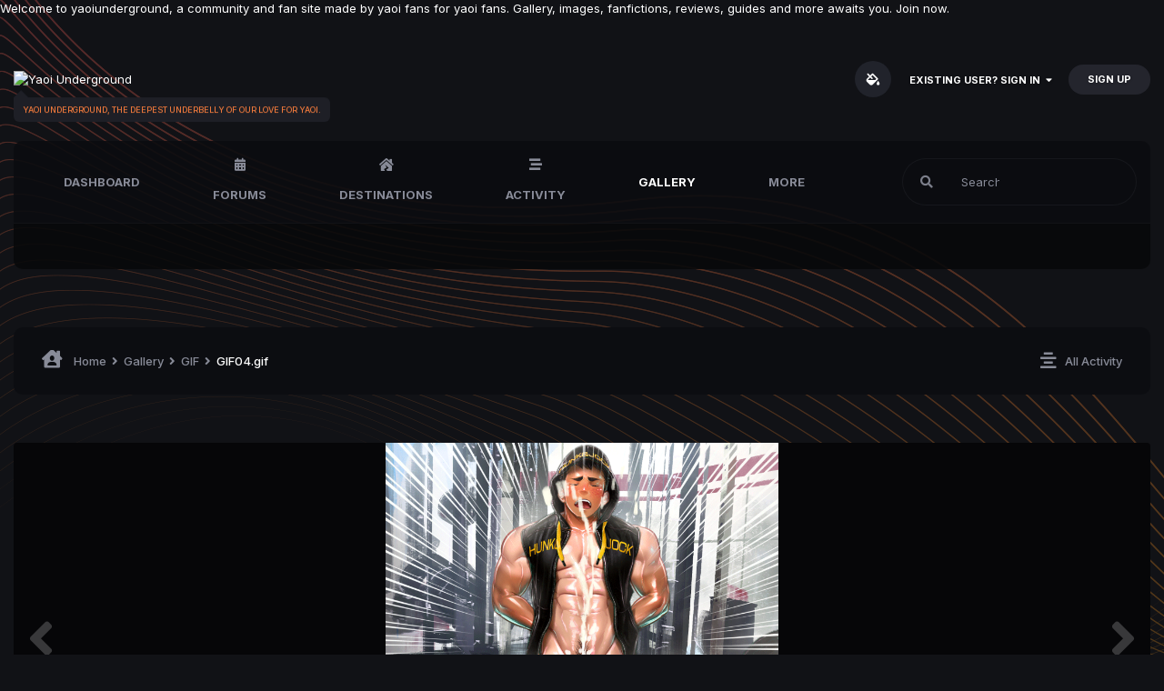

--- FILE ---
content_type: text/html;charset=UTF-8
request_url: https://yaoiunderground.com/gallery/image/602-gif04gif/
body_size: 15156
content:
<!DOCTYPE html>
<html lang="en-US" dir="ltr" class='theme--dark'>
	<head>
		<meta charset="utf-8">
        
		<title>GIF04.gif - GIF - Yaoi Underground</title>
		
		
		
		

	<meta name="viewport" content="width=device-width, initial-scale=1">



	<meta name="twitter:card" content="summary_large_image" />



	
		
			
				<meta property="og:title" content="GIF04.gif">
			
		
	

	
		
			
				<meta property="og:type" content="website">
			
		
	

	
		
			
				<meta property="og:url" content="https://yaoiunderground.com/gallery/image/602-gif04gif/">
			
		
	

	
		
			
				<meta name="description" content="">
			
		
	

	
		
			
				<meta property="og:description" content="">
			
		
	

	
		
			
				<meta property="og:updated_time" content="2023-02-22T13:13:27Z">
			
		
	

	
		
			
				<meta property="og:image" content="https://yaoiunderground.com/uploads/monthly_2023_02/GIF04.gif.b9888eb555584064c8afcdea2408be5f.gif">
			
		
	

	
		
			
				<meta property="og:image:type" content="image/gif">
			
		
	

	
		
			
				<meta property="og:site_name" content="Yaoi Underground">
			
		
	

	
		
			
				<meta property="og:locale" content="en_US">
			
		
	


	
		<link rel="canonical" href="https://yaoiunderground.com/gallery/image/602-gif04gif/" />
	

	
		<link rel="preload" href="https://yaoiunderground.com/uploads/monthly_2023_02/GIF04.gif.b9888eb555584064c8afcdea2408be5f.gif" as="image" type="image/gif" />
	

	
		<link rel="prefetch" href="https://yaoiunderground.com/uploads/monthly_2023_02/GIF04(4).gif.3a2c6a3c843748e11dd4baf968d8bc67.gif" as="image" type="image/gif" />
	

	
		<link rel="prefetch" href="https://yaoiunderground.com/uploads/monthly_2023_02/GIF04B(2).gif.017b2ed02d6386282cc28ed1a09b112d.gif" as="image" type="image/gif" />
	

	
		<link as="style" rel="preload" href="https://yaoiunderground.com/applications/core/interface/ckeditor/ckeditor/skins/ips/editor.css?t=N0QA" />
	




<link rel="manifest" href="https://yaoiunderground.com/manifest.webmanifest/">
<meta name="msapplication-config" content="https://yaoiunderground.com/browserconfig.xml/">
<meta name="msapplication-starturl" content="/">
<meta name="application-name" content="Yaoi Underground">
<meta name="apple-mobile-web-app-title" content="Yaoi Underground">

	<meta name="theme-color" content="#ffffff">










<link rel="preload" href="//yaoiunderground.com/applications/core/interface/font/fontawesome-webfont.woff2?v=4.7.0" as="font" crossorigin="anonymous">
		


	
		
		
			<link href="https://fonts.googleapis.com/css?family=Inter:300,300i,400,400i,500,700,700i" rel="stylesheet" referrerpolicy="origin">
		
	



	<link rel='stylesheet' href='https://yaoiunderground.com/uploads/css_built_5/341e4a57816af3ba440d891ca87450ff_framework.css?v=cdb69b42b01677513400' media='all'>

	<link rel='stylesheet' href='https://yaoiunderground.com/uploads/css_built_5/05e81b71abe4f22d6eb8d1a929494829_responsive.css?v=cdb69b42b01677513400' media='all'>

	<link rel='stylesheet' href='https://yaoiunderground.com/uploads/css_built_5/90eb5adf50a8c640f633d47fd7eb1778_core.css?v=cdb69b42b01677513400' media='all'>

	<link rel='stylesheet' href='https://yaoiunderground.com/uploads/css_built_5/5a0da001ccc2200dc5625c3f3934497d_core_responsive.css?v=cdb69b42b01677513400' media='all'>

	<link rel='stylesheet' href='https://yaoiunderground.com/uploads/css_built_5/37c6452ea623de41c991284837957128_gallery.css?v=cdb69b42b01677513400' media='all'>

	<link rel='stylesheet' href='https://yaoiunderground.com/uploads/css_built_5/22e9af7d7c6ac7ddc7db0f1b0d471efc_gallery_responsive.css?v=cdb69b42b01677513400' media='all'>

	<link rel='stylesheet' href='https://yaoiunderground.com/uploads/css_built_5/8a32dcbf06236254181d222455063219_global.css?v=cdb69b42b01677513400' media='all'>





<link rel='stylesheet' href='https://yaoiunderground.com/uploads/css_built_5/258adbb6e4f3e83cd3b355f84e3fa002_custom.css?v=cdb69b42b01677513400' media='all'>




        
		
		

	
	<link rel='shortcut icon' href='https://yaoiunderground.com/uploads/monthly_2023_02/android-chrome-512x512.png' type="image/png">

        
<!-- (CB) Nexxe ( Fontawesome ) -->
<link rel="stylesheet" href="https://use.fontawesome.com/releases/v5.14.0/css/all.css">
<link rel="stylesheet" href="https://use.fontawesome.com/releases/v5.14.0/css/v4-shims.css">

<!-- (CB) Nexxe ( Google Fonts ) -->
<link href="https://fonts.googleapis.com/css2?family=Rubik:ital,wght@0,300;0,400;0,500;0,700;0,900;1,300;1,400;1,500;1,700;1,900&display=swap" rel="stylesheet">
	</head>
	<body class='ipsApp ipsApp_front ipsJS_none ipsClearfix' data-controller='core.front.core.app' data-message="" data-pageApp='gallery' data-pageLocation='front' data-pageModule='gallery' data-pageController='view' data-pageID='602'  >
		
Welcome to yaoiunderground, a community and fan site made by yaoi fans for yaoi fans. Gallery, images, fanfictions, reviews, guides and more awaits you. Join now.
        

        

		  <a href='#ipsLayout_mainArea' class='ipsHide' title='Go to main content on this page' accesskey='m'>Jump to content</a>
			

            
<ul id='elMobileNav' class='ipsResponsive_hideDesktop' data-controller='core.front.core.mobileNav'>
    
		
			
			
				
				
			
				
					<li id='elMobileBreadcrumb'>
						<a href='https://yaoiunderground.com/gallery/category/4-gif/'>
							<span>GIF</span>
						</a>
					</li>
				
				
			
				
				
			
		
	
  
	
	<li >
		<a data-action="defaultStream" href='https://yaoiunderground.com/discover/'><i class="fa fa-newspaper-o" aria-hidden="true"></i></a>
	</li>

	

	
		<li class='ipsJS_show'>
			<a href='https://yaoiunderground.com/search/'><i class='fa fa-search'></i></a>
		</li>
	
    
<ul class='ipsMobileHamburger ipsList_reset ipsResponsive_hideDesktop'>
	<li data-ipsDrawer data-ipsDrawer-drawerElem='#elMobileDrawer'>
		<a href='#'>
			
			
				
			
			
			
			<i class='fa fa-navicon'></i>
		</a>
	</li>
</ul>
</ul>
			<div id='ipsLayout_header' class='ipsClearfix'>
                

				<header>
					<div class='ipsLayout_container'>
					</div>
				</header>
			</div>
            <div id='cb-nexxe__topbar'>
                <div class='ipsLayout_container'>
                   
<div id='cb-nexxe__header'>
   <div class='cb-nexxe__header--logo'>
      <div class='cb-nexxe__header__logo--content hvr-forward'>
         

   
   <a href='https://yaoiunderground.com/' id='elLogo' accesskey='1'>
     <img src="" class='logo__light' alt='Yaoi Underground'>
     <img src="" class='logo__dark' alt='Yaoi Underground'>
   </a>
   <span class='cb-nexxe__header__logo--descritpion u_409'>Yaoi Underground, the deepest underbelly of our love for yaoi.</span>


      </div>
   </div>
   
      <div class='cb-nexxe__header--userpanel'>
        <div class='cb--nexxe__switch--color'><input id='switch__color' type="checkbox" data-ipstooltip="" _title="Change color" data-toggle-theme></div>
        

	<ul id="elUserNav" class="ipsList_inline cSignedOut ipsResponsive_showDesktop">
		
        
		
        
        
            
            
	


	<li class='cUserNav_icon ipsHide' id='elCart_container'></li>
	<li class='elUserNav_sep ipsHide' id='elCart_sep'></li>

<li id="elSignInLink">
                <a href="https://yaoiunderground.com/login/" data-ipsmenu-closeonclick="false" data-ipsmenu id="elUserSignIn">
                    Existing user? Sign In  <i class="fa fa-caret-down"></i>
                </a>
                
<div id='elUserSignIn_menu' class='ipsMenu ipsMenu_auto ipsHide'>
	<form accept-charset='utf-8' method='post' action='https://yaoiunderground.com/login/'>
		<input type="hidden" name="csrfKey" value="b488d9bd14419d37320014d58dd30bc8">
		<input type="hidden" name="ref" value="aHR0cHM6Ly95YW9pdW5kZXJncm91bmQuY29tL2dhbGxlcnkvaW1hZ2UvNjAyLWdpZjA0Z2lmLw==">
		<div data-role="loginForm">
			
			
			
				
<div class="ipsPad ipsForm ipsForm_vertical">
	<h4 class="ipsType_sectionHead">Sign In</h4>
	<br><br>
	<ul class='ipsList_reset'>
		<li class="ipsFieldRow ipsFieldRow_noLabel ipsFieldRow_fullWidth">
			
			
				<input type="email" placeholder="Email Address" name="auth" autocomplete="email">
			
		</li>
		<li class="ipsFieldRow ipsFieldRow_noLabel ipsFieldRow_fullWidth">
			<input type="password" placeholder="Password" name="password" autocomplete="current-password">
		</li>
		<li class="ipsFieldRow ipsFieldRow_checkbox ipsClearfix">
			<span class="ipsCustomInput">
				<input type="checkbox" name="remember_me" id="remember_me_checkbox" value="1" checked aria-checked="true">
				<span></span>
			</span>
			<div class="ipsFieldRow_content">
				<label class="ipsFieldRow_label" for="remember_me_checkbox">Remember me</label>
				<span class="ipsFieldRow_desc">Not recommended on shared computers</span>
			</div>
		</li>
		<li class="ipsFieldRow ipsFieldRow_fullWidth">
			<button type="submit" name="_processLogin" value="usernamepassword" class="ipsButton ipsButton_primary ipsButton_small" id="elSignIn_submit">Sign In</button>
			
				<p class="ipsType_right ipsType_small">
					
						<a href='https://yaoiunderground.com/lostpassword/' data-ipsDialog data-ipsDialog-title='Forgot your password?'>
					
					Forgot your password?</a>
				</p>
			
		</li>
	</ul>
</div>
			
		</div>
	</form>
</div>
            </li>
            
        
		
			<li>
				
					<a href="https://yaoiunderground.com/register/"  id="elRegisterButton" class="ipsButton ipsButton_normal ipsButton_primary">Sign Up</a>
				
			</li>
		
	</ul>

      </div>
   
</div>
                </div>
            </div>
            

    
    <div id='cb-nexxe__menu'>
    <div class='ipsLayout_container'>
	<nav data-controller='core.front.core.navBar' class=' ipsResponsive_showDesktop'>
		<div class='ipsNavBar_primary ipsLayout_container '>
			<ul data-role="primaryNavBar" class='ipsClearfix'>
				



	
		
		
		<li  id='elNavSecondary_57' data-role="navBarItem" data-navApp="cms" data-navExt="Pages">
			
			
				<a href="https://yaoiunderground.com/dashboard/"  data-navItem-id="57" >
					Dashboard
				</a>
			
			
		</li>
	
	

	
		
		
		<li  id='elNavSecondary_11' data-role="navBarItem" data-navApp="forums" data-navExt="Forums">
			
			
				<a href="https://yaoiunderground.com"  data-navItem-id="11" >
					Forums
				</a>
			
			
		</li>
	
	

	
		
		
		<li  id='elNavSecondary_1' data-role="navBarItem" data-navApp="core" data-navExt="CustomItem">
			
			
				<a href="https://yaoiunderground.com"  data-navItem-id="1" >
					Destinations
				</a>
			
			
				<ul class='ipsNavBar_secondary ipsHide' data-role='secondaryNavBar'>
					



	
		
		
		<li  id='elNavSecondary_3' data-role="navBarItem" data-navApp="core" data-navExt="Clubs">
			
			
				<a href="https://yaoiunderground.com/clubs/"  data-navItem-id="3" >
					Clubs
				</a>
			
			
		</li>
	
	

	
		
		
		<li  id='elNavSecondary_12' data-role="navBarItem" data-navApp="calendar" data-navExt="Calendar">
			
			
				<a href="https://yaoiunderground.com/events/"  data-navItem-id="12" >
					Events
				</a>
			
			
		</li>
	
	

	
		
		
		<li  id='elNavSecondary_13' data-role="navBarItem" data-navApp="blog" data-navExt="Blogs">
			
			
				<a href="https://yaoiunderground.com/blogs/"  data-navItem-id="13" >
					Blogs
				</a>
			
			
		</li>
	
	

	
	

	
		
		
		<li  id='elNavSecondary_35' data-role="navBarItem" data-navApp="core" data-navExt="StaffDirectory">
			
			
				<a href="https://yaoiunderground.com/staff/"  data-navItem-id="35" >
					Staff
				</a>
			
			
		</li>
	
	

	
		
		
		<li  id='elNavSecondary_36' data-role="navBarItem" data-navApp="core" data-navExt="OnlineUsers">
			
			
				<a href="https://yaoiunderground.com/online/"  data-navItem-id="36" >
					Online Users
				</a>
			
			
		</li>
	
	

	
		
		
		<li  id='elNavSecondary_37' data-role="navBarItem" data-navApp="core" data-navExt="Leaderboard">
			
			
				<a href="https://yaoiunderground.com/leaderboard/"  data-navItem-id="37" >
					Leaderboard
				</a>
			
			
		</li>
	
	



					<li class='ipsHide' id='elNavigationMore_1' data-role='navMore'>
						<a href='#' data-ipsMenu data-ipsMenu-appendTo='#elNavigationMore_1' id='elNavigationMore_1_dropdown'>More <i class='fa fa-caret-down'></i></a>
						<ul class='ipsHide ipsMenu ipsMenu_auto' id='elNavigationMore_1_dropdown_menu' data-role='moreDropdown'></ul>
					</li>
				</ul>
			
		</li>
	
	

	
		
		
		<li  id='elNavSecondary_2' data-role="navBarItem" data-navApp="core" data-navExt="CustomItem">
			
			
				<a href="https://yaoiunderground.com/discover/"  data-navItem-id="2" >
					Activity
				</a>
			
			
				<ul class='ipsNavBar_secondary ipsHide' data-role='secondaryNavBar'>
					



	
		
		
		<li  id='elNavSecondary_4' data-role="navBarItem" data-navApp="core" data-navExt="AllActivity">
			
			
				<a href="https://yaoiunderground.com/discover/"  data-navItem-id="4" >
					All Activity
				</a>
			
			
		</li>
	
	

	
	

	
	

	
	

	
		
		
		<li  id='elNavSecondary_8' data-role="navBarItem" data-navApp="core" data-navExt="Search">
			
			
				<a href="https://yaoiunderground.com/search/"  data-navItem-id="8" >
					Search
				</a>
			
			
		</li>
	
	

	
	



					<li class='ipsHide' id='elNavigationMore_2' data-role='navMore'>
						<a href='#' data-ipsMenu data-ipsMenu-appendTo='#elNavigationMore_2' id='elNavigationMore_2_dropdown'>More <i class='fa fa-caret-down'></i></a>
						<ul class='ipsHide ipsMenu ipsMenu_auto' id='elNavigationMore_2_dropdown_menu' data-role='moreDropdown'></ul>
					</li>
				</ul>
			
		</li>
	
	

	
		
		
			
		
		<li class='ipsNavBar_active' data-active id='elNavSecondary_33' data-role="navBarItem" data-navApp="gallery" data-navExt="Gallery">
			
			
				<a href="https://yaoiunderground.com/gallery/"  data-navItem-id="33" data-navDefault>
					Gallery
				</a>
			
			
		</li>
	
	

	
		
		
		<li  id='elNavSecondary_44' data-role="navBarItem" data-navApp="core" data-navExt="Menu">
			
			
				<a href="#" id="elNavigation_44" data-ipsMenu data-ipsMenu-appendTo='#elNavSecondary_44' data-ipsMenu-activeClass='ipsNavActive_menu' data-navItem-id="44" >
					Articles <i class="fa fa-caret-down"></i>
				</a>
				<ul id="elNavigation_44_menu" class="ipsMenu ipsMenu_auto ipsHide">
					


	
		
			<li class='ipsMenu_item' >
				<a href='https://yaoiunderground.com/articles.html/' >
					All Articles
				</a>
			</li>
		
	

	
		
			<li class='ipsMenu_item' >
				<a href='https://yaoiunderground.com/articles.html/reviews/' >
					Reviews
				</a>
			</li>
		
	

	
		
			<li class='ipsMenu_item' >
				<a href='https://yaoiunderground.com/articles.html/guides/' >
					Guides
				</a>
			</li>
		
	

	
		
			<li class='ipsMenu_item' >
				<a href='https://yaoiunderground.com/articles.html/fanfictions/' >
					Fanfictions
				</a>
			</li>
		
	

	
		
			<li class='ipsMenu_item' >
				<a href='https://yaoiunderground.com/articles.html/news/' >
					News
				</a>
			</li>
		
	



				</ul>
			
			
				<ul class='ipsNavBar_secondary ipsHide' data-role='secondaryNavBar'>
					



	
		
		
		<li  id='elNavSecondary_55' data-role="navBarItem" data-navApp="cms" data-navExt="Pages">
			
			
				<a href="https://yaoiunderground.com/wiki/"  data-navItem-id="55" >
					Wiki
				</a>
			
			
		</li>
	
	

	
		
		
		<li  id='elNavSecondary_56' data-role="navBarItem" data-navApp="cms" data-navExt="Pages">
			
			
				<a href="https://yaoiunderground.com/manga/"  data-navItem-id="56" >
					Manga
				</a>
			
			
		</li>
	
	



					<li class='ipsHide' id='elNavigationMore_44' data-role='navMore'>
						<a href='#' data-ipsMenu data-ipsMenu-appendTo='#elNavigationMore_44' id='elNavigationMore_44_dropdown'>More <i class='fa fa-caret-down'></i></a>
						<ul class='ipsHide ipsMenu ipsMenu_auto' id='elNavigationMore_44_dropdown_menu' data-role='moreDropdown'></ul>
					</li>
				</ul>
			
		</li>
	
	

	
		
		
		<li  id='elNavSecondary_51' data-role="navBarItem" data-navApp="core" data-navExt="CustomItem">
			
			
				<a href="https://yaoiunderground.com"  data-navItem-id="51" >
					Resources
				</a>
			
			
				<ul class='ipsNavBar_secondary ipsHide' data-role='secondaryNavBar'>
					



	
		
		
		<li  id='elNavSecondary_40' data-role="navBarItem" data-navApp="cms" data-navExt="Pages">
			
			
				<a href="https://yaoiunderground.com/articles.html/"  data-navItem-id="40" >
					Articles
				</a>
			
			
		</li>
	
	

	
		
		
		<li  id='elNavSecondary_32' data-role="navBarItem" data-navApp="downloads" data-navExt="Downloads">
			
			
				<a href="https://yaoiunderground.com/files/"  data-navItem-id="32" >
					Downloads
				</a>
			
			
		</li>
	
	

	
		
		
		<li  id='elNavSecondary_41' data-role="navBarItem" data-navApp="core" data-navExt="CustomItem">
			
			
				<a href="https://yaoiunderground.com/gallery/category/5-theater/"  data-navItem-id="41" >
					Theater
				</a>
			
			
		</li>
	
	



					<li class='ipsHide' id='elNavigationMore_51' data-role='navMore'>
						<a href='#' data-ipsMenu data-ipsMenu-appendTo='#elNavigationMore_51' id='elNavigationMore_51_dropdown'>More <i class='fa fa-caret-down'></i></a>
						<ul class='ipsHide ipsMenu ipsMenu_auto' id='elNavigationMore_51_dropdown_menu' data-role='moreDropdown'></ul>
					</li>
				</ul>
			
		</li>
	
	

	
		
		
		<li  id='elNavSecondary_14' data-role="navBarItem" data-navApp="nexus" data-navExt="Store">
			
			
				<a href="https://yaoiunderground.com/store/"  data-navItem-id="14" >
					Store
				</a>
			
			
				<ul class='ipsNavBar_secondary ipsHide' data-role='secondaryNavBar'>
					



	
		
		
		<li  id='elNavSecondary_15' data-role="navBarItem" data-navApp="nexus" data-navExt="Store">
			
			
				<a href="https://yaoiunderground.com/store/"  data-navItem-id="15" >
					Store
				</a>
			
			
		</li>
	
	

	
	

	
	

	
	

	
	

	
	

	
	



					<li class='ipsHide' id='elNavigationMore_14' data-role='navMore'>
						<a href='#' data-ipsMenu data-ipsMenu-appendTo='#elNavigationMore_14' id='elNavigationMore_14_dropdown'>More <i class='fa fa-caret-down'></i></a>
						<ul class='ipsHide ipsMenu ipsMenu_auto' id='elNavigationMore_14_dropdown_menu' data-role='moreDropdown'></ul>
					</li>
				</ul>
			
		</li>
	
	

	
		
		
		<li  id='elNavSecondary_29' data-role="navBarItem" data-navApp="core" data-navExt="CustomItem">
			
			
				<a href="https://yaoiunderground.com/support/"  data-navItem-id="29" >
					Support
				</a>
			
			
				<ul class='ipsNavBar_secondary ipsHide' data-role='secondaryNavBar'>
					



	
	

	
	



					<li class='ipsHide' id='elNavigationMore_29' data-role='navMore'>
						<a href='#' data-ipsMenu data-ipsMenu-appendTo='#elNavigationMore_29' id='elNavigationMore_29_dropdown'>More <i class='fa fa-caret-down'></i></a>
						<ul class='ipsHide ipsMenu ipsMenu_auto' id='elNavigationMore_29_dropdown_menu' data-role='moreDropdown'></ul>
					</li>
				</ul>
			
		</li>
	
	



				<li class='ipsHide' id='elNavigationMore' data-role='navMore'>
					<a href='#' data-ipsMenu data-ipsMenu-appendTo='#elNavigationMore' id='elNavigationMore_dropdown'>More</a>
					<ul class='ipsNavBar_secondary ipsHide' data-role='secondaryNavBar'>
						<li class='ipsHide' id='elNavigationMore_more' data-role='navMore'>
							<a href='#' data-ipsMenu data-ipsMenu-appendTo='#elNavigationMore_more' id='elNavigationMore_more_dropdown'>More <i class='fa fa-caret-down'></i></a>
							<ul class='ipsHide ipsMenu ipsMenu_auto' id='elNavigationMore_more_dropdown_menu' data-role='moreDropdown'></ul>
						</li>
					</ul>
				</li>
			</ul>
            

	<div id="elSearchWrap">
		<div id='elSearch' class='' data-controller='core.front.core.quickSearch'>
			<form accept-charset='utf-8' action='//yaoiunderground.com/search/?do=quicksearch' method='post'>
				
			</form>
		</div>
	</div>

		</div>
        
<div class='cb-nexxe__menu--right'>
   	<div id="elSearchWrapper">
		<div id='elSearch' data-controller="core.front.core.quickSearch">
			<form accept-charset='utf-8' action='//yaoiunderground.com/search/?do=quicksearch' method='post'>
                <input type='search' id='elSearchField' placeholder='Search...' name='q' autocomplete='off' aria-label='Search'>
                <details class='cSearchFilter'>
                    <summary class='cSearchFilter__text'></summary>
                    <ul class='cSearchFilter__menu'>
                        
                        <li><label><input type="radio" name="type" value="all"  checked><span class='cSearchFilter__menuText'>Everywhere</span></label></li>
                        
                            
                                <li><label><input type="radio" name="type" value='contextual_{&quot;type&quot;:&quot;gallery_image&quot;,&quot;nodes&quot;:4}'><span class='cSearchFilter__menuText'>This Category</span></label></li>
                            
                                <li><label><input type="radio" name="type" value='contextual_{&quot;type&quot;:&quot;gallery_image&quot;,&quot;item&quot;:602}'><span class='cSearchFilter__menuText'>This Image</span></label></li>
                            
                        
                        
                            <li><label><input type="radio" name="type" value="core_statuses_status"><span class='cSearchFilter__menuText'>Status Updates</span></label></li>
                        
                            <li><label><input type="radio" name="type" value="cms_pages_pageitem"><span class='cSearchFilter__menuText'>Pages</span></label></li>
                        
                            <li><label><input type="radio" name="type" value="cms_records3"><span class='cSearchFilter__menuText'>Records</span></label></li>
                        
                            <li><label><input type="radio" name="type" value="cms_records4"><span class='cSearchFilter__menuText'>Records</span></label></li>
                        
                            <li><label><input type="radio" name="type" value="cms_records1"><span class='cSearchFilter__menuText'>Articles</span></label></li>
                        
                            <li><label><input type="radio" name="type" value="cms_records2"><span class='cSearchFilter__menuText'>Records</span></label></li>
                        
                            <li><label><input type="radio" name="type" value="forums_topic"><span class='cSearchFilter__menuText'>Topics</span></label></li>
                        
                            <li><label><input type="radio" name="type" value="calendar_event"><span class='cSearchFilter__menuText'>Events</span></label></li>
                        
                            <li><label><input type="radio" name="type" value="blog_entry"><span class='cSearchFilter__menuText'>Blog Entries</span></label></li>
                        
                            <li><label><input type="radio" name="type" value="nexus_package_item"><span class='cSearchFilter__menuText'>Products</span></label></li>
                        
                            <li><label><input type="radio" name="type" value="downloads_file"><span class='cSearchFilter__menuText'>Files</span></label></li>
                        
                            <li><label><input type="radio" name="type" value="gallery_image"><span class='cSearchFilter__menuText'>Images</span></label></li>
                        
                            <li><label><input type="radio" name="type" value="gallery_album_item"><span class='cSearchFilter__menuText'>Albums</span></label></li>
                        
                            <li><label><input type="radio" name="type" value="core_members"><span class='cSearchFilter__menuText'>Members</span></label></li>
                        
                    </ul>
                </details>
				<button class='cSearchSubmit' type="submit" aria-label='Search'><i class="fa fa-search"></i></button>
			</form>
		</div>
	</div>
   
</div>
	</nav>
    </div>
    </div>
   

      
        

      
		<main id='ipsLayout_body' class='ipsLayout_container'>
			<div id='ipsLayout_contentArea'>
              	
<nav class='ipsBreadcrumb ipsBreadcrumb_top ipsFaded_withHover'>
	

	<ul class='ipsList_inline ipsPos_right'>
		
		<li >
			<a data-action="defaultStream" class='ipsType_light '  href='https://yaoiunderground.com/discover/'><i class="fas fa-align-center"></i> <span>All Activity</span></a>
		</li>
		
	</ul>

	<ul data-role="breadcrumbList">
		<li>
			<a title="Home" href='https://yaoiunderground.com/'>
				<span><i class="fas fa-house-user"></i> Home <i class='fa fa-angle-right'></i></span>
			</a>
		</li>
		
		
			<li>
				
					<a href='https://yaoiunderground.com/gallery/'>
						<span>Gallery <i class='fa fa-angle-right' aria-hidden="true"></i></span>
					</a>
				
			</li>
		
			<li>
				
					<a href='https://yaoiunderground.com/gallery/category/4-gif/'>
						<span>GIF <i class='fa fa-angle-right' aria-hidden="true"></i></span>
					</a>
				
			</li>
		
			<li>
				
					GIF04.gif
				
			</li>
		
	</ul>
</nav>
				<div id='ipsLayout_contentWrapper'>
					
					<div id='ipsLayout_mainArea'>
						
						
						
						

	




						



<div data-controller='gallery.front.view.image,gallery.front.global.nsfw' data-lightboxURL='https://yaoiunderground.com/gallery/image/602-gif04gif/'>
	<div class='ipsColumns ipsMargin_bottom'>
		<div class='ipsColumn ipsColumn_fluid'>
			<div class='cGalleryLightbox_inner' data-role="imageSizer">
				<div class='elGalleryHeader'>
					

<div id='elGalleryImage' class='elGalleryImage' data-role="imageFrame" data-imageSizes='{&quot;large&quot;:[1500,1500],&quot;small&quot;:[600,600]}'>
	
		<div class='cGalleryViewImage' data-role='notesWrapper' data-controller='gallery.front.view.notes' data-imageID='602'  data-notesData='[]'>
			<div>
				<a href='https://yaoiunderground.com/uploads/monthly_2023_02/GIF04.gif.b9888eb555584064c8afcdea2408be5f.gif' title='View in lightbox' data-ipsLightbox>
					<img src='https://yaoiunderground.com/uploads/monthly_2023_02/GIF04.gif.b9888eb555584064c8afcdea2408be5f.gif' alt="GIF04.gif" title='GIF04.gif' data-role='theImage'>
				</a>
            </div>
			
		</div>
        	


		<div class='cGalleryImageFade'>
			<div class='cGalleryImageBottomBar'>
				<div class='cGalleryCreditInfo ipsType_normal ipsHide'>
					

					
				</div>
				
			</div>
		</div>
	
	<span class='elGalleryImageNav'>
       
            <a href='https://yaoiunderground.com/gallery/image/602-gif04gif/?browse=1&amp;do=previous' class='elGalleryImageNav_prev' data-action="prevMedia"><i class='fa fa-angle-left'></i></a>
            <a href='https://yaoiunderground.com/gallery/image/602-gif04gif/?browse=1&amp;do=next' class='elGalleryImageNav_next' data-action="nextMedia"><i class='fa fa-angle-right'></i></a>
        
	</span>
</div>
				</div>
			</div>
            
            
            
			<div class='cGalleryImageThumbs'>
				<ol class='cGalleryCarousel' id='gallery-image-thumbs'>
                    
					
			            <li class='cGalleryCarousel__item'>
			            	<div class='ipsImageBlock'>
				                
					                <a href='https://yaoiunderground.com/gallery/image/606-gif04bgif/' title='View the image GIF04B.gif' class='ipsImageBlock__main'>
					                	<img src='https://yaoiunderground.com/uploads/monthly_2023_02/small.GIF04B.gif.71e5da01589b0844d855e0f08fae84e5.gif' alt="GIF04B.gif" loading="lazy">
					                </a>
				                
                            	

                            </div>
                        </li>
                        
			        
			            <li class='cGalleryCarousel__item'>
			            	<div class='ipsImageBlock'>
				                
					                <a href='https://yaoiunderground.com/gallery/image/605-gif04b-4gif/' title='View the image GIF04B (4).gif' class='ipsImageBlock__main'>
					                	<img src='https://yaoiunderground.com/uploads/monthly_2023_02/small.GIF04B(4).gif.cf8ddb6f8711d5cfa76735314a3b14fb.gif' alt="GIF04B (4).gif" loading="lazy">
					                </a>
				                
                            	

                            </div>
                        </li>
                        
			        
			            <li class='cGalleryCarousel__item'>
			            	<div class='ipsImageBlock'>
				                
					                <a href='https://yaoiunderground.com/gallery/image/604-gif04b-3gif/' title='View the image GIF04B (3).gif' class='ipsImageBlock__main'>
					                	<img src='https://yaoiunderground.com/uploads/monthly_2023_02/small.GIF04B(3).gif.d087f009d5a3ad69bee01081cbdae874.gif' alt="GIF04B (3).gif" loading="lazy">
					                </a>
				                
                            	

                            </div>
                        </li>
                        
			        
			            <li class='cGalleryCarousel__item'>
			            	<div class='ipsImageBlock'>
				                
					                <a href='https://yaoiunderground.com/gallery/image/603-gif04b-2gif/' title='View the image GIF04B (2).gif' class='ipsImageBlock__main'>
					                	<img src='https://yaoiunderground.com/uploads/monthly_2023_02/small.GIF04B(2).gif.ac8af932edf7a54582a5bd37c0ee0403.gif' alt="GIF04B (2).gif" loading="lazy">
					                </a>
				                
                            	

                            </div>
                        </li>
                        
			        

                    <li class='cGalleryCarousel__item cGalleryCarousel__item--active'>
                    	<div class='ipsImageBlock'>
	                        
	                            <a href='https://yaoiunderground.com/gallery/image/602-gif04gif/' title='View the image GIF04.gif' class='ipsImageBlock__main'>
	                                <img src='https://yaoiunderground.com/uploads/monthly_2023_02/small.GIF04.gif.ce417054768b2c92f1c28520d37bfc72.gif' alt="GIF04.gif" loading="lazy">
	                            </a>
                        	
                        	

                        </div>
                        
                    </li>

                    
                        <li class='cGalleryCarousel__item'>
                        	<div class='ipsImageBlock'>
	                            
	                                <a href='https://yaoiunderground.com/gallery/image/601-gif04-4gif/' title='View the image GIF04 (4).gif' class='ipsImageBlock__main'>
	                                    <img src='https://yaoiunderground.com/uploads/monthly_2023_02/small.GIF04(4).gif.1f2d785dff50e32770e0e879c0101a86.gif' alt="GIF04 (4).gif" loading="lazy">
	                                </a>
	                            
	                            

	                        </div>
                        </li>
                        
                        
                    
                        <li class='cGalleryCarousel__item'>
                        	<div class='ipsImageBlock'>
	                            
	                                <a href='https://yaoiunderground.com/gallery/image/600-gif04-3gif/' title='View the image GIF04 (3).gif' class='ipsImageBlock__main'>
	                                    <img src='https://yaoiunderground.com/uploads/monthly_2023_02/small.GIF04(3).gif.f5b90def08332989435eeabf4e201ac0.gif' alt="GIF04 (3).gif" loading="lazy">
	                                </a>
	                            
	                            

	                        </div>
                        </li>
                        
                        
                    
                        <li class='cGalleryCarousel__item'>
                        	<div class='ipsImageBlock'>
	                            
	                                <a href='https://yaoiunderground.com/gallery/image/599-gif04-2gif/' title='View the image GIF04 (2).gif' class='ipsImageBlock__main'>
	                                    <img src='https://yaoiunderground.com/uploads/monthly_2023_02/small.GIF04(2).gif.d5a449484079cbd2a2371228ae44547b.gif' alt="GIF04 (2).gif" loading="lazy">
	                                </a>
	                            
	                            

	                        </div>
                        </li>
                        
                        
                    
                        <li class='cGalleryCarousel__item'>
                        	<div class='ipsImageBlock'>
	                            
	                                <a href='https://yaoiunderground.com/gallery/image/598-gif03bgif/' title='View the image GIF03B.gif' class='ipsImageBlock__main'>
	                                    <img src='https://yaoiunderground.com/uploads/monthly_2023_02/small.GIF03B.gif.5554babb4f5c243416274c5948d0c30e.gif' alt="GIF03B.gif" loading="lazy">
	                                </a>
	                            
	                            

	                        </div>
                        </li>
                        
                        
                            
				</ol>
                <div class='cGalleryCarouselNav cGalleryCarouselNav--overlay' data-carousel-controls='gallery-image-thumbs' data-controller="gallery.front.browse.carousel" hidden>
                    <button class='cGalleryCarouselNav__button' data-carousel-arrow='prev' aria-label='Previous' role='button'>
                        <svg aria-hidden="true" xmlns="http://www.w3.org/2000/svg" viewBox="0 0 320 512" width="10"><path d="M34.52 239.03L228.87 44.69c9.37-9.37 24.57-9.37 33.94 0l22.67 22.67c9.36 9.36 9.37 24.52.04 33.9L131.49 256l154.02 154.75c9.34 9.38 9.32 24.54-.04 33.9l-22.67 22.67c-9.37 9.37-24.57 9.37-33.94 0L34.52 272.97c-9.37-9.37-9.37-24.57 0-33.94z"/></svg>
                    </button>
                    <button class='cGalleryCarouselNav__button' data-carousel-arrow='next' aria-label='Next' role='button'>
                        <svg aria-hidden="true" xmlns="http://www.w3.org/2000/svg" viewBox="0 0 320 512" width="10"><path d="M285.476 272.971L91.132 467.314c-9.373 9.373-24.569 9.373-33.941 0l-22.667-22.667c-9.357-9.357-9.375-24.522-.04-33.901L188.505 256 34.484 101.255c-9.335-9.379-9.317-24.544.04-33.901l22.667-22.667c9.373-9.373 24.569-9.373 33.941 0L285.475 239.03c9.373 9.372 9.373 24.568.001 33.941z"/></svg>
                    </button>
                </div>
			</div>
            
		</div>
	</div>

	<section data-role='imageInfo'>
		




<div class='ipsColumns ipsColumns_collapsePhone ipsResponsive_pull ipsSpacer_bottom'>
	<div class='ipsColumn ipsColumn_fluid'>
		

		<div class='ipsBox'>
			<div class='ipsPadding' data-role='imageDescription'>
				<div class='ipsFlex ipsFlex-ai:center ipsFlex-fw:wrap ipsGap:4'>
					<div class='ipsFlex-flex:11'>
						<h1 class='ipsType_pageTitle ipsContained_container'>
							
							
							
							
							
								<span class='ipsContained ipsType_break'>GIF04.gif</span>
							
						</h1>
						
					</div>
				</div>
				<hr class='ipsHr'>
				<div class='ipsPageHeader__meta ipsFlex ipsFlex-jc:between ipsFlex-ai:center ipsFlex-fw:wrap ipsGap:3'>
					<div class='ipsFlex-flex:11'>
						<div class='ipsPhotoPanel ipsPhotoPanel_mini ipsClearfix'>
							


	<a href="https://yaoiunderground.com/profile/1-merafox/" rel="nofollow" data-ipsHover data-ipsHover-width="370" data-ipsHover-target="https://yaoiunderground.com/profile/1-merafox/?do=hovercard" class="ipsUserPhoto ipsUserPhoto_mini nexxe__offline" title="Go to merafox's profile">
		<img src='data:image/svg+xml,%3Csvg%20xmlns%3D%22http%3A%2F%2Fwww.w3.org%2F2000%2Fsvg%22%20viewBox%3D%220%200%201024%201024%22%20style%3D%22background%3A%2362c48f%22%3E%3Cg%3E%3Ctext%20text-anchor%3D%22middle%22%20dy%3D%22.35em%22%20x%3D%22512%22%20y%3D%22512%22%20fill%3D%22%23ffffff%22%20font-size%3D%22700%22%20font-family%3D%22-apple-system%2C%20BlinkMacSystemFont%2C%20Roboto%2C%20Helvetica%2C%20Arial%2C%20sans-serif%22%3EM%3C%2Ftext%3E%3C%2Fg%3E%3C%2Fsvg%3E' alt='merafox' loading="lazy">
	</a>

							<div>
								<p class='ipsType_reset ipsType_normal ipsType_blendLinks'>
									By 


<a href='https://yaoiunderground.com/profile/1-merafox/' rel="nofollow" data-ipsHover data-ipsHover-width='370' data-ipsHover-target='https://yaoiunderground.com/profile/1-merafox/?do=hovercard&amp;referrer=https%253A%252F%252Fyaoiunderground.com%252Fgallery%252Fimage%252F602-gif04gif%252F' title="Go to merafox's profile" class="ipsType_break">merafox</a>
								</p>
								<ul class='ipsList_inline'>
									<li class='ipsType_light'><time datetime='2023-02-22T13:13:27Z' title='02/22/2023 01:13  PM' data-short='2 yr'>February 22, 2023</time></li>
									<li class='ipsType_light'>513 views</li>
									
										<li><a href='https://yaoiunderground.com/profile/1-merafox/content/?type=gallery_image'>View merafox's images</a></li>
									
								</ul>
							</div>
						</div>
					</div>
					<div class='ipsFlex-flex:01 ipsResponsive_hidePhone'>
						<div class='ipsFlex ipsFlex-ai:center ipsFlex-jc:center ipsGap:3 ipsGap_row:0'>
							
								


    <a href='#elShareItem_2026420405_menu' id='elShareItem_2026420405' data-ipsMenu class='ipsShareButton ipsButton ipsButton_verySmall ipsButton_link ipsButton_link--light'>
        <span><i class='fa fa-share-alt'></i></span> &nbsp;Share
    </a>

    <div class='ipsPadding ipsMenu ipsMenu_auto ipsHide' id='elShareItem_2026420405_menu' data-controller="core.front.core.sharelink">
        <ul class='ipsList_inline'>
            
                <li>
<a href="https://twitter.com/share?url=https%3A%2F%2Fyaoiunderground.com%2Fgallery%2Fimage%2F602-gif04gif%2F" class="cShareLink cShareLink_twitter" target="_blank" data-role="shareLink" title='Share on Twitter' data-ipsTooltip rel='nofollow noopener'>
	<i class="fa fa-twitter"></i>
</a></li>
            
                <li>
<a href="https://www.facebook.com/sharer/sharer.php?u=https%3A%2F%2Fyaoiunderground.com%2Fgallery%2Fimage%2F602-gif04gif%2F" class="cShareLink cShareLink_facebook" target="_blank" data-role="shareLink" title='Share on Facebook' data-ipsTooltip rel='noopener nofollow'>
	<i class="fa fa-facebook"></i>
</a></li>
            
                <li>
<a href="http://www.reddit.com/submit?url=https%3A%2F%2Fyaoiunderground.com%2Fgallery%2Fimage%2F602-gif04gif%2F&amp;title=GIF04.gif" rel="nofollow noopener" class="cShareLink cShareLink_reddit" target="_blank" title='Share on Reddit' data-ipsTooltip>
	<i class="fa fa-reddit"></i>
</a></li>
            
                <li>
<a href="http://www.linkedin.com/shareArticle?mini=true&amp;url=https%3A%2F%2Fyaoiunderground.com%2Fgallery%2Fimage%2F602-gif04gif%2F&amp;title=GIF04.gif" rel="nofollow noopener" class="cShareLink cShareLink_linkedin" target="_blank" data-role="shareLink" title='Share on LinkedIn' data-ipsTooltip>
	<i class="fa fa-linkedin"></i>
</a></li>
            
                <li>
<a href="https://pinterest.com/pin/create/button/?url=https://yaoiunderground.com/gallery/image/602-gif04gif/&amp;media=https://yaoiunderground.com/uploads/monthly_2023_02/GIF04.gif.b9888eb555584064c8afcdea2408be5f.gif" class="cShareLink cShareLink_pinterest" rel="nofollow noopener" target="_blank" data-role="shareLink" title='Share on Pinterest' data-ipsTooltip>
	<i class="fa fa-pinterest"></i>
</a></li>
            
        </ul>
        
            <hr class='ipsHr'>
            <button class='ipsHide ipsButton ipsButton_verySmall ipsButton_light ipsButton_fullWidth ipsMargin_top:half' data-controller='core.front.core.webshare' data-role='webShare' data-webShareTitle='GIF04.gif' data-webShareText='GIF04.gif' data-webShareUrl='https://yaoiunderground.com/gallery/image/602-gif04gif/'>More sharing options...</button>
        
    </div>

							
							



							

<div data-followApp='gallery' data-followArea='image' data-followID='602' data-controller='core.front.core.followButton'>
	

	<a href='https://yaoiunderground.com/login/' rel="nofollow" class="ipsFollow ipsPos_middle ipsButton ipsButton_light ipsButton_verySmall ipsButton_disabled" data-role="followButton" data-ipsTooltip title='Sign in to follow this'>
		<span>Followers</span>
		<span class='ipsCommentCount'>0</span>
	</a>

</div>
						</div>
					</div>
				</div>
				
				

				

					

				

					

				
			</div>
			<div class='ipsItemControls'>
				
					

	<div data-controller='core.front.core.reaction' class='ipsItemControls_right ipsClearfix '>	
		<div class='ipsReact ipsPos_right'>
			
				
				<div class='ipsReact_blurb ipsHide' data-role='reactionBlurb'>
					
				</div>
			
			
			
		</div>
	</div>

				
				<ul class='ipsComment_controls ipsClearfix ipsItemControls_left'>
					
				</ul>
			</div>
		</div>
	</div>
	<div class='ipsColumn ipsColumn_veryWide' id='elGalleryImageStats'>
		<div class='ipsBox ipsPadding' data-role="imageStats">
			
				<div class='ipsType_center'>
					
<div  class='ipsClearfix ipsRating  ipsRating_veryLarge'>
	
	<ul class='ipsRating_collective'>
		
			
				<li class='ipsRating_off'>
					<i class='fa fa-star'></i>
				</li>
			
		
			
				<li class='ipsRating_off'>
					<i class='fa fa-star'></i>
				</li>
			
		
			
				<li class='ipsRating_off'>
					<i class='fa fa-star'></i>
				</li>
			
		
			
				<li class='ipsRating_off'>
					<i class='fa fa-star'></i>
				</li>
			
		
			
				<li class='ipsRating_off'>
					<i class='fa fa-star'></i>
				</li>
			
		
	</ul>
</div>
				</div>
				<hr class='ipsHr'>
			

			

            <div>
                <h2 class='ipsType_minorHeading ipsType_break'>From the category: </h2>
                <h3 class='ipsType_sectionHead'><a href='https://yaoiunderground.com/gallery/category/4-gif/'>GIF</a></h3>
                <span class='ipsType_light'>&middot; 89 images</span>
                <ul class='ipsList_reset ipsMargin_top ipsHide'>
                    <li><i class='fa fa-camera'></i> 89 images</li>
                    
                    
                        <li><i class='fa fa-comment'></i> 0 image comments</li>
                    
                </ul>
            </div>
            <hr class='ipsHr'>

			
		</div>
	</div>
</div>


<div class='ipsBox ipsPadding ipsResponsive_pull ipsResponsive_showPhone ipsMargin_top'>
	
		<div class='ipsResponsive_noFloat ipsResponsive_block ipsMargin_bottom:half'>
			


    <a href='#elShareItem_1935606154_menu' id='elShareItem_1935606154' data-ipsMenu class='ipsShareButton ipsButton ipsButton_verySmall ipsButton_light '>
        <span><i class='fa fa-share-alt'></i></span> &nbsp;Share
    </a>

    <div class='ipsPadding ipsMenu ipsMenu_auto ipsHide' id='elShareItem_1935606154_menu' data-controller="core.front.core.sharelink">
        <ul class='ipsList_inline'>
            
                <li>
<a href="https://twitter.com/share?url=https%3A%2F%2Fyaoiunderground.com%2Fgallery%2Fimage%2F602-gif04gif%2F" class="cShareLink cShareLink_twitter" target="_blank" data-role="shareLink" title='Share on Twitter' data-ipsTooltip rel='nofollow noopener'>
	<i class="fa fa-twitter"></i>
</a></li>
            
                <li>
<a href="https://www.facebook.com/sharer/sharer.php?u=https%3A%2F%2Fyaoiunderground.com%2Fgallery%2Fimage%2F602-gif04gif%2F" class="cShareLink cShareLink_facebook" target="_blank" data-role="shareLink" title='Share on Facebook' data-ipsTooltip rel='noopener nofollow'>
	<i class="fa fa-facebook"></i>
</a></li>
            
                <li>
<a href="http://www.reddit.com/submit?url=https%3A%2F%2Fyaoiunderground.com%2Fgallery%2Fimage%2F602-gif04gif%2F&amp;title=GIF04.gif" rel="nofollow noopener" class="cShareLink cShareLink_reddit" target="_blank" title='Share on Reddit' data-ipsTooltip>
	<i class="fa fa-reddit"></i>
</a></li>
            
                <li>
<a href="http://www.linkedin.com/shareArticle?mini=true&amp;url=https%3A%2F%2Fyaoiunderground.com%2Fgallery%2Fimage%2F602-gif04gif%2F&amp;title=GIF04.gif" rel="nofollow noopener" class="cShareLink cShareLink_linkedin" target="_blank" data-role="shareLink" title='Share on LinkedIn' data-ipsTooltip>
	<i class="fa fa-linkedin"></i>
</a></li>
            
                <li>
<a href="https://pinterest.com/pin/create/button/?url=https://yaoiunderground.com/gallery/image/602-gif04gif/&amp;media=https://yaoiunderground.com/uploads/monthly_2023_02/GIF04.gif.b9888eb555584064c8afcdea2408be5f.gif" class="cShareLink cShareLink_pinterest" rel="nofollow noopener" target="_blank" data-role="shareLink" title='Share on Pinterest' data-ipsTooltip>
	<i class="fa fa-pinterest"></i>
</a></li>
            
        </ul>
        
            <hr class='ipsHr'>
            <button class='ipsHide ipsButton ipsButton_verySmall ipsButton_light ipsButton_fullWidth ipsMargin_top:half' data-controller='core.front.core.webshare' data-role='webShare' data-webShareTitle='GIF04.gif' data-webShareText='GIF04.gif' data-webShareUrl='https://yaoiunderground.com/gallery/image/602-gif04gif/'>More sharing options...</button>
        
    </div>

		</div>
	
	<div class='ipsResponsive_noFloat ipsResponsive_block'>
		

<div data-followApp='gallery' data-followArea='image' data-followID='602' data-controller='core.front.core.followButton'>
	

	<a href='https://yaoiunderground.com/login/' rel="nofollow" class="ipsFollow ipsPos_middle ipsButton ipsButton_light ipsButton_verySmall ipsButton_disabled" data-role="followButton" data-ipsTooltip title='Sign in to follow this'>
		<span>Followers</span>
		<span class='ipsCommentCount'>0</span>
	</a>

</div>
	</div>
	<div class='ipsResponsive_noFloat ipsResponsive_block ipsMargin_top:half'>
		



	</div>
</div>
	</section>

	<div data-role='imageComments'>
	
		<br>
		
		
<div data-controller='core.front.core.commentFeed, core.front.core.ignoredComments' data-autoPoll data-baseURL='https://yaoiunderground.com/gallery/image/602-gif04gif/' data-lastPage data-feedID='image-602' id='comments'>
	

	

<div data-controller='core.front.core.recommendedComments' data-url='https://yaoiunderground.com/gallery/image/602-gif04gif/?tab=comments&amp;recommended=comments' class='ipsAreaBackground ipsPad ipsBox ipsBox_transparent ipsSpacer_bottom ipsRecommendedComments ipsHide'>
	<div data-role="recommendedComments">
		<h2 class='ipsType_sectionHead ipsType_large'>Recommended Comments</h2>
		
	</div>
</div>
	




	<div data-role='commentFeed' data-controller='core.front.core.moderation'>
		
			<p class='ipsType_normal ipsType_light ipsType_reset ipsPad' data-role='noComments'>There are no comments to display.</p>
		
	</div>			
	

	
	<a id='replyForm'></a>
	<div data-role='replyArea' class=' ipsSpacer_top'>
		
			
				

	
		<div class='ipsPadding_bottom ipsBorder_bottom ipsMargin_bottom cGuestTeaser'>
			<h2 class='ipsType_pageTitle'>Join the conversation</h2>
			<p class='ipsType_normal ipsType_reset'>
	
				
					You can post now and register later.
				
				If you have an account, <a class='ipsType_brandedLink' href='https://yaoiunderground.com/login/' data-ipsDialog data-ipsDialog-size='medium' data-ipsDialog-title='Sign In Now'>sign in now</a> to post with your account.
				
			</p>
	
		</div>
	


<form accept-charset='utf-8' class="ipsForm ipsForm_vertical" action="https://yaoiunderground.com/gallery/image/602-gif04gif/" method="post" enctype="multipart/form-data">
	<input type="hidden" name="commentform_602_submitted" value="1">
	
		<input type="hidden" name="csrfKey" value="b488d9bd14419d37320014d58dd30bc8">
	
		<input type="hidden" name="_contentReply" value="1">
	
		<input type="hidden" name="captcha_field" value="1">
	
	
		<input type="hidden" name="MAX_FILE_SIZE" value="267386880">
		<input type="hidden" name="plupload" value="92f7d187df0de6c05a714e3f0d2c572b">
	
	<div class='ipsComposeArea ipsClearfix ipsContained'>
		<div class='ipsComposeArea_editor'>
			
				
					
				
					
						<ul class='ipsForm ipsForm_horizontal' data-ipsEditor-toolList>
							<li class='ipsFieldRow ipsFieldRow_fullWidth'>
								


	<input
		type="email"
		name="guest_email"
		value=""
		id="elInput_guest_email"
		aria-required='true'
		
		
		
		placeholder='Enter your email address (this is not shown to other users)'
		
		autocomplete="email"
	>
	
	
	

								
							</li>
						</ul>
					
				
					
				
			
			
				
					
						
							
						
						

<div class='ipsType_normal ipsType_richText ipsType_break' data-ipsEditor data-ipsEditor-controller="https://yaoiunderground.com/index.php?app=core&amp;module=system&amp;controller=editor" data-ipsEditor-minimized data-ipsEditor-toolbars='{&quot;desktop&quot;:[{&quot;name&quot;:&quot;row1&quot;,&quot;items&quot;:[&quot;Bold&quot;,&quot;Italic&quot;,&quot;Underline&quot;,&quot;Strike&quot;,&quot;-&quot;,&quot;ipsLink&quot;,&quot;Ipsquote&quot;,&quot;ipsCode&quot;,&quot;ipsEmoticon&quot;,&quot;-&quot;,&quot;BulletedList&quot;,&quot;NumberedList&quot;,&quot;-&quot;,&quot;JustifyLeft&quot;,&quot;JustifyCenter&quot;,&quot;JustifyRight&quot;,&quot;-&quot;,&quot;TextColor&quot;,&quot;FontSize&quot;,&quot;-&quot;,&quot;ipsPreview&quot;,&quot;ipsgiphy&quot;]},&quot;\/&quot;],&quot;tablet&quot;:[{&quot;name&quot;:&quot;row1&quot;,&quot;items&quot;:[&quot;Bold&quot;,&quot;Italic&quot;,&quot;Underline&quot;,&quot;-&quot;,&quot;ipsLink&quot;,&quot;Ipsquote&quot;,&quot;ipsEmoticon&quot;,&quot;-&quot;,&quot;BulletedList&quot;,&quot;NumberedList&quot;,&quot;-&quot;,&quot;ipsPreview&quot;,&quot;ipsgiphy&quot;]},&quot;\/&quot;],&quot;phone&quot;:[{&quot;name&quot;:&quot;row1&quot;,&quot;items&quot;:[&quot;Bold&quot;,&quot;Italic&quot;,&quot;Underline&quot;,&quot;-&quot;,&quot;ipsEmoticon&quot;,&quot;-&quot;,&quot;ipsLink&quot;,&quot;-&quot;,&quot;ipsPreview&quot;,&quot;ipsgiphy&quot;]},&quot;\/&quot;]}' data-ipsEditor-extraPlugins='' data-ipsEditor-postKey="2926cbb14736ded36ec9e0f0885944d7" data-ipsEditor-autoSaveKey="reply-gallery/gallery-602"  data-ipsEditor-skin="ips" data-ipsEditor-name="image_comment_602" data-ipsEditor-pasteBehaviour='rich'  data-ipsEditor-ipsPlugins="ipsautolink,ipsautosave,ipsctrlenter,ipscode,ipscontextmenu,ipsemoticon,ipsimage,ipslink,ipsmentions,ipspage,ipspaste,ipsquote,ipsspoiler,ipsautogrow,ipssource,removeformat,ipsgiphy,ipspreview" data-ipsEditor-contentClass='IPS\gallery\Image' data-ipsEditor-contentId='602'>
    <div data-role='editorComposer'>
		<noscript>
			<textarea name="image_comment_602_noscript" rows="15"></textarea>
		</noscript>
		<div class="ipsHide norewrite" data-role="mainEditorArea">
			<textarea name="image_comment_602" data-role='contentEditor' class="ipsHide" tabindex='1'></textarea>
		</div>
		
			<div class='ipsComposeArea_dummy ipsJS_show' tabindex='1'><i class='fa fa-comment-o'></i> Add a comment...</div>
		
		<div class="ipsHide ipsComposeArea_editorPaste" data-role="pasteMessage">
			<p class='ipsType_reset ipsPad_half'>
				
					<a class="ipsPos_right ipsType_normal ipsCursor_pointer ipsComposeArea_editorPasteSwitch" data-action="keepPasteFormatting" title='Keep formatting' data-ipsTooltip>&times;</a>
					<i class="fa fa-info-circle"></i>&nbsp; Pasted as rich text. &nbsp;&nbsp;<a class='ipsCursor_pointer' data-action="removePasteFormatting">Paste as plain text instead</a>
				
			</p>
		</div>
		<div class="ipsHide ipsComposeArea_editorPaste" data-role="emoticonMessage">
			<p class='ipsType_reset ipsPad_half'>
				<i class="fa fa-info-circle"></i>&nbsp; Only 75 emoji are allowed.
			</p>
		</div>
		<div class="ipsHide ipsComposeArea_editorPaste" data-role="embedMessage">
			<p class='ipsType_reset ipsPad_half'>
				<a class="ipsPos_right ipsType_normal ipsCursor_pointer ipsComposeArea_editorPasteSwitch" data-action="keepEmbeddedMedia" title='Keep embedded content' data-ipsTooltip>&times;</a>
				<i class="fa fa-info-circle"></i>&nbsp; Your link has been automatically embedded. &nbsp;&nbsp;<a class='ipsCursor_pointer' data-action="removeEmbeddedMedia">Display as a link instead</a>
			</p>
		</div>
		<div class="ipsHide ipsComposeArea_editorPaste" data-role="embedFailMessage">
			<p class='ipsType_reset ipsPad_half'>
			</p>
		</div>
		<div class="ipsHide ipsComposeArea_editorPaste" data-role="autoSaveRestoreMessage">
			<p class='ipsType_reset ipsPad_half'>
				<a class="ipsPos_right ipsType_normal ipsCursor_pointer ipsComposeArea_editorPasteSwitch" data-action="keepRestoredContents" title='Keep restored contents' data-ipsTooltip>&times;</a>
				<i class="fa fa-info-circle"></i>&nbsp; Your previous content has been restored. &nbsp;&nbsp;<a class='ipsCursor_pointer' data-action="clearEditorContents">Clear editor</a>
			</p>
		</div>
		<div class="ipsHide ipsComposeArea_editorPaste" data-role="imageMessage">
			<p class='ipsType_reset ipsPad_half'>
				<a class="ipsPos_right ipsType_normal ipsCursor_pointer ipsComposeArea_editorPasteSwitch" data-action="removeImageMessage">&times;</a>
				<i class="fa fa-info-circle"></i>&nbsp; You cannot paste images directly. Upload or insert images from URL.
			</p>
		</div>
		
	<div data-ipsEditor-toolList class="ipsAreaBackground_light ipsClearfix">
		<div data-role='attachmentArea'>
			<div class="ipsComposeArea_dropZone ipsComposeArea_dropZoneSmall ipsClearfix ipsClearfix" id='elEditorDrop_image_comment_602'>
				<div>
					<ul class='ipsList_inline ipsClearfix'>
						
						
						<div>
							<ul class='ipsList_inline ipsClearfix'>
								<li class='ipsPos_right'>
									<a class="ipsButton ipsButton_veryLight ipsButton_verySmall" href='#' data-ipsDialog data-ipsDialog-forceReload data-ipsDialog-title='Insert image from URL' data-ipsDialog-url="https://yaoiunderground.com/index.php?app=core&amp;module=system&amp;controller=editor&amp;do=link&amp;image=1&amp;postKey=2926cbb14736ded36ec9e0f0885944d7&amp;editorId=image_comment_602&amp;csrfKey=b488d9bd14419d37320014d58dd30bc8">Insert image from URL</a></li>
								</li>
							</ul>
						</div>
						
					</ul>
				</div>
			</div>		
		</div>
	</div>
	</div>
	<div data-role='editorPreview' class='ipsHide'>
		<div class='ipsAreaBackground_light ipsPad_half' data-role='previewToolbar'>
			<a href='#' class='ipsPos_right' data-action='closePreview' title='Return to editing mode' data-ipsTooltip>&times;</a>
			<ul class='ipsButton_split'>
				<li data-action='resizePreview' data-size='desktop'><a href='#' title='View at approximate desktop size' data-ipsTooltip class='ipsButton ipsButton_verySmall ipsButton_primary'>Desktop</a></li>
				<li data-action='resizePreview' data-size='tablet'><a href='#' title='View at approximate tablet size' data-ipsTooltip class='ipsButton ipsButton_verySmall ipsButton_light'>Tablet</a></li>
				<li data-action='resizePreview' data-size='phone'><a href='#' title='View at approximate phone size' data-ipsTooltip class='ipsButton ipsButton_verySmall ipsButton_light'>Phone</a></li>
			</ul>
		</div>
		<div data-role='previewContainer' class='ipsAreaBackground ipsType_center'></div>
	</div>
</div>
						
					
				
					
				
					
				
			
			<ul class='ipsToolList ipsToolList_horizontal ipsClear ipsClearfix ipsJS_hide' data-ipsEditor-toolList>
				
					
						
					
						
					
						
							<li class='ipsPos_left ipsResponsive_noFloat  ipsType_medium ipsType_light'>
								

<div data-ipsCaptcha data-ipsCaptcha-service='recaptcha_invisible' data-ipsCaptcha-key="6LcH7UEUAAAAAIGWgOoyBKAqjLmOIKzfJTOjyC7z" data-ipsCaptcha-lang="en_US">
	<noscript>
	  <div style="width: 302px; height: 352px;">
	    <div style="width: 302px; height: 352px; position: relative;">
	      <div style="width: 302px; height: 352px; position: absolute;">
	        <iframe src="https://www.google.com/recaptcha/api/fallback?k=6LcH7UEUAAAAAIGWgOoyBKAqjLmOIKzfJTOjyC7z" style="width: 302px; height:352px; border-style: none;">
	        </iframe>
	      </div>
	      <div style="width: 250px; height: 80px; position: absolute; border-style: none; bottom: 21px; left: 25px; margin: 0px; padding: 0px; right: 25px;">
	        <textarea id="g-recaptcha-response" name="g-recaptcha-response" class="g-recaptcha-response" style="width: 250px; height: 80px; border: 1px solid #c1c1c1; margin: 0px; padding: 0px; resize: none;"></textarea>
	      </div>
	    </div>
	  </div>
	</noscript>
</div>

								
							</li>
						
					
				
				
					<li>

	<button type="submit" class="ipsButton ipsButton_primary" tabindex="2" accesskey="s"  role="button">Submit Comment</button>
</li>
				
			</ul>
		</div>
	</div>
</form>
			
	</div>
	
</div>

	
	</div>

</div> 


                        
						


                        
					</div>
					


				</div>
			</div>
			
		</main>
        
			<footer id='ipsLayout_footer' class='ipsClearfix'>
                


<div id='cb-nexxe__footer--breadcrumb'>
  <div class='ipsLayout_container'>
     
<nav class='ipsBreadcrumb ipsBreadcrumb_bottom ipsFaded_withHover'>
	
		


	

	<ul class='ipsList_inline ipsPos_right'>
		
		<li >
			<a data-action="defaultStream" class='ipsType_light '  href='https://yaoiunderground.com/discover/'><i class="fas fa-align-center"></i> <span>All Activity</span></a>
		</li>
		
	</ul>

	<ul data-role="breadcrumbList">
		<li>
			<a title="Home" href='https://yaoiunderground.com/'>
				<span><i class="fas fa-house-user"></i> Home <i class='fa fa-angle-right'></i></span>
			</a>
		</li>
		
		
			<li>
				
					<a href='https://yaoiunderground.com/gallery/'>
						<span>Gallery <i class='fa fa-angle-right' aria-hidden="true"></i></span>
					</a>
				
			</li>
		
			<li>
				
					<a href='https://yaoiunderground.com/gallery/category/4-gif/'>
						<span>GIF <i class='fa fa-angle-right' aria-hidden="true"></i></span>
					</a>
				
			</li>
		
			<li>
				
					GIF04.gif
				
			</li>
		
	</ul>
</nav>
  </div>
</div>

<div id='cb-nexxe__footer--content'>
  <div class='ipsLayout_container' id='cb-nexxe__footer--content_container'>
     <div class='cb-nexxe__footer__content--container'>
       
         
         <div class='cb--nexxe__container--aboutus'>
            <p>
	This site is a fan site and community for yaoi fans made by yaoi fans. Galleries, images, videos, fanfictions, reviews, guides, news and more await you. Feel free to share, participate and keep this place warm, welcoming and safe for yaoi fans to enjoy their hobbies.
</p>

         </div>
         


         
         <div class='cb--nexxe__container--linksimport'>
            <h2 class='cb--nexxe__container--title'><i class="fas fa-link"></i> Important links</h2>
            <p class='cb--nexxe__container--desc'>Navigation</p>
            <ul>
	<li>
		<a href="https://narutoyaoi.net" rel="external nofollow">Naruto Yaoi</a>
	</li>
	<li>
		<a href="https://myreadingmanga.info/" rel="external nofollow">My Reading Manga</a>
	</li>
</ul>

<p>
	 
</p>

<p>
	Want your site included in this link? Contact an admin or moderator.
</p>

         </div>
         
       
         
         <div class='cb--nexxe__container--linksnormal'>
            <h2 class='cb--nexxe__container--title'><i class="fab fa-cloudversify"></i> Services</h2>
            <p class='cb--nexxe__container--desc'>Useful links</p>
            <ul>
	<li>
		 
	</li>
</ul>

         </div>
         
       
         
         
         
       
     </div>
  </div>
</div>

<div id='cb-nexxe__footer--bottom'>
  <div class='ipsLayout_container'>
     <div class='cb-nexxe__footer__bottom--content'>
        
<div id='cb-nexxe__bottom__content--menu' class='cb-nexxe__bottom__content--menu'>

<ul class='ipsList_inline ipsType_center ipsSpacer_top' id="elFooterLinks">
	
	
	
	
		<li>
			<a href='#elNavTheme_menu' id='elNavTheme' data-ipsMenu data-ipsMenu-above>Theme <i class='fa fa-caret-down'></i></a>
			<ul id='elNavTheme_menu' class='ipsMenu ipsMenu_selectable ipsHide'>
			
				<li class='ipsMenu_item'>
					<form action="//yaoiunderground.com/theme/?csrfKey=b488d9bd14419d37320014d58dd30bc8" method="post">
					<input type="hidden" name="ref" value="aHR0cHM6Ly95YW9pdW5kZXJncm91bmQuY29tL2dhbGxlcnkvaW1hZ2UvNjAyLWdpZjA0Z2lmLw==">
					<button type='submit' name='id' value='1' class='ipsButton ipsButton_link ipsButton_link_secondary'>Default </button>
					</form>
				</li>
			
				<li class='ipsMenu_item ipsMenu_itemChecked'>
					<form action="//yaoiunderground.com/theme/?csrfKey=b488d9bd14419d37320014d58dd30bc8" method="post">
					<input type="hidden" name="ref" value="aHR0cHM6Ly95YW9pdW5kZXJncm91bmQuY29tL2dhbGxlcnkvaW1hZ2UvNjAyLWdpZjA0Z2lmLw==">
					<button type='submit' name='id' value='5' class='ipsButton ipsButton_link ipsButton_link_secondary'>nexxe (Default)</button>
					</form>
				</li>
			
			</ul>
		</li>
	
	
	
		<li><a rel="nofollow" href='https://yaoiunderground.com/contact/' data-ipsdialog data-ipsDialog-remoteSubmit data-ipsDialog-flashMessage='Thanks, your message has been sent to the administrators.' data-ipsdialog-title="Contact Us">Contact Us</a></li>
	
</ul>	

</div>
        
<a href="#top" class='cb-nexxe__footer__bottom--goup' data-ipstooltip="" _title="Go Up!"><i class="fas fa-chevron-up"></i></a>
        <div id='cb-nexxe__bottom__content--copyright' class='cb-nexxe__bottom__content--copyright'>
           



<p id='elCopyright'>
	<span id='elCopyright_userLine'></span>
	<a rel='nofollow' title='Invision Community' href='https://www.invisioncommunity.com/'>Powered by Invision Community</a><br><a href='https://www.invisioncommunity.com/' style='display:none'>Invision Community</a>
</p>
        </div>
     </div>
  </div>
</div>
			</footer>
		

<div id="elMobileDrawer" class="ipsDrawer ipsHide">
	<div class="ipsDrawer_menu">
		<a href="#" class="ipsDrawer_close" data-action="close"><span>×</span></a>
		<div class="ipsDrawer_content ipsFlex ipsFlex-fd:column">
<ul id="elUserNav_mobile" class="ipsList_inline signed_in ipsClearfix">
	


</ul>

			
				<div class="ipsPadding ipsBorder_bottom">
					<ul class="ipsToolList ipsToolList_vertical">
						<li>
							<a href="https://yaoiunderground.com/login/" id="elSigninButton_mobile" class="ipsButton ipsButton_light ipsButton_small ipsButton_fullWidth">Existing user? Sign In</a>
						</li>
						
							<li>
								
									<a href="https://yaoiunderground.com/register/"  id="elRegisterButton_mobile" class="ipsButton ipsButton_small ipsButton_fullWidth ipsButton_important">Sign Up</a>
								
							</li>
						
					</ul>
				</div>
			

			

			<ul class="ipsDrawer_list ipsFlex-flex:11">
				

				
				
				
				
					
						
						
							<li><a href="https://yaoiunderground.com/dashboard/" >Dashboard</a></li>
						
					
				
					
						
						
							<li><a href="https://yaoiunderground.com" >Forums</a></li>
						
					
				
					
						
						
							<li class="ipsDrawer_itemParent">
								<h4 class="ipsDrawer_title"><a href="#">Destinations</a></h4>
								<ul class="ipsDrawer_list">
									<li data-action="back"><a href="#">Back</a></li>
									
									
										
										
										
											
												
											
										
											
												
											
										
											
												
											
										
											
										
											
												
											
										
											
												
											
										
											
												
											
										
									
													
									
										<li><a href="https://yaoiunderground.com">Destinations</a></li>
									
									
									
										


	
		
			<li>
				<a href='https://yaoiunderground.com/clubs/' >
					Clubs
				</a>
			</li>
		
	

	
		
			<li>
				<a href='https://yaoiunderground.com/events/' >
					Events
				</a>
			</li>
		
	

	
		
			<li>
				<a href='https://yaoiunderground.com/blogs/' >
					Blogs
				</a>
			</li>
		
	

	

	
		
			<li>
				<a href='https://yaoiunderground.com/staff/' >
					Staff
				</a>
			</li>
		
	

	
		
			<li>
				<a href='https://yaoiunderground.com/online/' >
					Online Users
				</a>
			</li>
		
	

	
		
			<li>
				<a href='https://yaoiunderground.com/leaderboard/' >
					Leaderboard
				</a>
			</li>
		
	

										
								</ul>
							</li>
						
					
				
					
						
						
							<li class="ipsDrawer_itemParent">
								<h4 class="ipsDrawer_title"><a href="#">Activity</a></h4>
								<ul class="ipsDrawer_list">
									<li data-action="back"><a href="#">Back</a></li>
									
									
										
										
										
											
												
													
													
									
													
									
									
									
										


	
		
			<li>
				<a href='https://yaoiunderground.com/discover/' >
					All Activity
				</a>
			</li>
		
	

	

	

	

	
		
			<li>
				<a href='https://yaoiunderground.com/search/' >
					Search
				</a>
			</li>
		
	

	

										
								</ul>
							</li>
						
					
				
					
						
						
							<li><a href="https://yaoiunderground.com/gallery/" >Gallery</a></li>
						
					
				
					
						
						
							<li class="ipsDrawer_itemParent">
								<h4 class="ipsDrawer_title"><a href="#">Articles</a></h4>
								<ul class="ipsDrawer_list">
									<li data-action="back"><a href="#">Back</a></li>
									
									
										
										
										
											
												
											
										
											
												
											
										
									
													
									
									
										


	
		
			<li>
				<a href='https://yaoiunderground.com/articles.html/' >
					All Articles
				</a>
			</li>
		
	

	
		
			<li>
				<a href='https://yaoiunderground.com/articles.html/reviews/' >
					Reviews
				</a>
			</li>
		
	

	
		
			<li>
				<a href='https://yaoiunderground.com/articles.html/guides/' >
					Guides
				</a>
			</li>
		
	

	
		
			<li>
				<a href='https://yaoiunderground.com/articles.html/fanfictions/' >
					Fanfictions
				</a>
			</li>
		
	

	
		
			<li>
				<a href='https://yaoiunderground.com/articles.html/news/' >
					News
				</a>
			</li>
		
	

									
									
										


	
		
			<li>
				<a href='https://yaoiunderground.com/wiki/' >
					Wiki
				</a>
			</li>
		
	

	
		
			<li>
				<a href='https://yaoiunderground.com/manga/' >
					Manga
				</a>
			</li>
		
	

										
								</ul>
							</li>
						
					
				
					
						
						
							<li class="ipsDrawer_itemParent">
								<h4 class="ipsDrawer_title"><a href="#">Resources</a></h4>
								<ul class="ipsDrawer_list">
									<li data-action="back"><a href="#">Back</a></li>
									
									
										
										
										
											
												
											
										
											
												
											
										
											
												
											
										
									
													
									
										<li><a href="https://yaoiunderground.com">Resources</a></li>
									
									
									
										


	
		
			<li>
				<a href='https://yaoiunderground.com/articles.html/' >
					Articles
				</a>
			</li>
		
	

	
		
			<li>
				<a href='https://yaoiunderground.com/files/' >
					Downloads
				</a>
			</li>
		
	

	
		
			<li>
				<a href='https://yaoiunderground.com/gallery/category/5-theater/' >
					Theater
				</a>
			</li>
		
	

										
								</ul>
							</li>
						
					
				
					
						
						
							<li class="ipsDrawer_itemParent">
								<h4 class="ipsDrawer_title"><a href="#">Store</a></h4>
								<ul class="ipsDrawer_list">
									<li data-action="back"><a href="#">Back</a></li>
									
									
										
										
										
											
												
													
													
									
													
									
									
									
										


	
		
			<li>
				<a href='https://yaoiunderground.com/store/' >
					Store
				</a>
			</li>
		
	

	

	

	

	

	

	

										
								</ul>
							</li>
						
					
				
					
						
						
							<li class="ipsDrawer_itemParent">
								<h4 class="ipsDrawer_title"><a href="#">Support</a></h4>
								<ul class="ipsDrawer_list">
									<li data-action="back"><a href="#">Back</a></li>
									
									
										
										
										
											
										
											
										
									
													
									
										<li><a href="https://yaoiunderground.com/support/">Support</a></li>
									
									
									
										


	

	

										
								</ul>
							</li>
						
					
				
				
			</ul>

			
		</div>
	</div>
</div>

<div id="elMobileCreateMenuDrawer" class="ipsDrawer ipsHide">
	<div class="ipsDrawer_menu">
		<a href="#" class="ipsDrawer_close" data-action="close"><span>×</span></a>
		<div class="ipsDrawer_content ipsSpacer_bottom ipsPad">
			<ul class="ipsDrawer_list">
				<li class="ipsDrawer_listTitle ipsType_reset">Create New...</li>
				
			</ul>
		</div>
	</div>
</div>

		
	    
<script type="text/javascript" src='//code.jquery.com/jquery-3.5.1.min.js'></script>

<script src='https://yaoiunderground.com/uploads/set_resources_5/da3433044d272c054db3f734a8877062_swiper.js'></script>
<script src='https://yaoiunderground.com/uploads/set_resources_5/da3433044d272c054db3f734a8877062_swiper.min.js'></script>

<script type="text/javascript" src='https://yaoiunderground.com/uploads/set_resources_5/da3433044d272c054db3f734a8877062_ripple.min.js'></script>


<script type="text/javascript" src='https://yaoiunderground.com/uploads/set_resources_5/da3433044d272c054db3f734a8877062_pace.js'></script>
<script type="text/javascript" src='https://yaoiunderground.com/uploads/set_resources_5/da3433044d272c054db3f734a8877062_pace.min.js'></script>



<script type="text/javascript" src='https://yaoiunderground.com/uploads/set_resources_5/da3433044d272c054db3f734a8877062_sal.js'></script>


<script type="text/javascript" src='https://yaoiunderground.com/uploads/set_resources_5/da3433044d272c054db3f734a8877062_nexxe__js.js'></script>

<script>
    var swiper = new Swiper('.nexxe__news-swiper', {
      loop: true,
      centeredSlides: true,
      slidesPerView: 'auto',
      spaceBetween: 0,
      resizeReInit: true,
      observer: true,
      
      autoplay: {
        delay: 6400,
        disableOnInteraction: true,
      },
      
      
      pagination: {
        el: '.nexxe__news-pagination',
        dynamicBullets: true,
        clickable: true,
      },
      
    });
</script>




<script>
    $(".ipsButton").ripple();
    $("#elCreateNew").ripple();
</script>



<script>
   AOS.init();
</script>



        

	
	<script type='text/javascript'>
		var ipsDebug = false;		
	
		var CKEDITOR_BASEPATH = '//yaoiunderground.com/applications/core/interface/ckeditor/ckeditor/';
	
		var ipsSettings = {
			
			
			cookie_path: "/",
			
			cookie_prefix: "ips4_",
			
			
			cookie_ssl: true,
			
			upload_imgURL: "",
			message_imgURL: "",
			notification_imgURL: "",
			baseURL: "//yaoiunderground.com/",
			jsURL: "//yaoiunderground.com/applications/core/interface/js/js.php",
			csrfKey: "b488d9bd14419d37320014d58dd30bc8",
			antiCache: "cdb69b42b01677513400",
			jsAntiCache: "cdb69b42b01685286885",
			disableNotificationSounds: true,
			useCompiledFiles: true,
			links_external: true,
			memberID: 0,
			lazyLoadEnabled: true,
			blankImg: "//yaoiunderground.com/applications/core/interface/js/spacer.png",
			googleAnalyticsEnabled: false,
			matomoEnabled: false,
			viewProfiles: true,
			mapProvider: 'none',
			mapApiKey: '',
			pushPublicKey: "BCossB_TIqb20OLew2Ukpiju7-ypHzvJpXH3BqXhP_xkrdN6s9nZ1V5QuF0OQTyQfgMjPXDXMcVNmAP16E3jyio",
			relativeDates: true
		};
		
		
		
		
			ipsSettings['maxImageDimensions'] = {
				width: 1000,
				height: 750
			};
		
		
	</script>





<script type='text/javascript' src='https://yaoiunderground.com/uploads/javascript_global/root_library.js?v=cdb69b42b01685286885' data-ips></script>


<script type='text/javascript' src='https://yaoiunderground.com/uploads/javascript_global/root_js_lang_1.js?v=cdb69b42b01685286885' data-ips></script>


<script type='text/javascript' src='https://yaoiunderground.com/uploads/javascript_global/root_framework.js?v=cdb69b42b01685286885' data-ips></script>


<script type='text/javascript' src='https://yaoiunderground.com/uploads/javascript_core/global_global_core.js?v=cdb69b42b01685286885' data-ips></script>


<script type='text/javascript' src='https://yaoiunderground.com/uploads/javascript_global/root_front.js?v=cdb69b42b01685286885' data-ips></script>


<script type='text/javascript' src='https://yaoiunderground.com/uploads/javascript_core/front_front_core.js?v=cdb69b42b01685286885' data-ips></script>


<script type='text/javascript' src='https://yaoiunderground.com/uploads/javascript_gallery/front_front_view.js?v=cdb69b42b01685286885' data-ips></script>


<script type='text/javascript' src='https://yaoiunderground.com/uploads/javascript_gallery/front_front_browse.js?v=cdb69b42b01685286885' data-ips></script>


<script type='text/javascript' src='https://yaoiunderground.com/uploads/javascript_gallery/front_front_global.js?v=cdb69b42b01685286885' data-ips></script>


<script type='text/javascript' src='https://yaoiunderground.com/uploads/javascript_global/root_map.js?v=cdb69b42b01685286885' data-ips></script>



	<script type='text/javascript'>
		
			ips.setSetting( 'date_format', jQuery.parseJSON('"mm\/dd\/yy"') );
		
			ips.setSetting( 'date_first_day', jQuery.parseJSON('0') );
		
			ips.setSetting( 'ipb_url_filter_option', jQuery.parseJSON('"none"') );
		
			ips.setSetting( 'url_filter_any_action', jQuery.parseJSON('"allow"') );
		
			ips.setSetting( 'bypass_profanity', jQuery.parseJSON('0') );
		
			ips.setSetting( 'emoji_style', jQuery.parseJSON('"native"') );
		
			ips.setSetting( 'emoji_shortcodes', jQuery.parseJSON('true') );
		
			ips.setSetting( 'emoji_ascii', jQuery.parseJSON('true') );
		
			ips.setSetting( 'emoji_cache', jQuery.parseJSON('1') );
		
			ips.setSetting( 'image_jpg_quality', jQuery.parseJSON('85') );
		
			ips.setSetting( 'cloud2', jQuery.parseJSON('false') );
		
			ips.setSetting( 'isAnonymous', jQuery.parseJSON('false') );
		
		
	</script>



<script type='application/ld+json'>
{
    "@context": "http://schema.org",
    "@type": "MediaObject",
    "@id": "https://yaoiunderground.com/gallery/image/602-gif04gif/",
    "url": "https://yaoiunderground.com/gallery/image/602-gif04gif/",
    "name": "GIF04.gif",
    "description": "",
    "dateCreated": "2023-02-22T13:13:27+0000",
    "fileFormat": "image/gif",
    "keywords": [],
    "author": {
        "@type": "Person",
        "name": "merafox",
        "image": "https://yaoiunderground.com/applications/core/interface/email/default_photo.png",
        "url": "https://yaoiunderground.com/profile/1-merafox/"
    },
    "interactionStatistic": [
        {
            "@type": "InteractionCounter",
            "interactionType": "http://schema.org/ViewAction",
            "userInteractionCount": 513
        },
        {
            "@type": "InteractionCounter",
            "interactionType": "http://schema.org/CommentAction",
            "userInteractionCount": 0
        }
    ],
    "commentCount": 0,
    "artMedium": "Digital",
    "width": 1500,
    "height": 1500,
    "image": {
        "@type": "ImageObject",
        "url": "https://yaoiunderground.com/uploads/monthly_2023_02/GIF04.gif.b9888eb555584064c8afcdea2408be5f.gif",
        "caption": "GIF04.gif",
        "thumbnail": "https://yaoiunderground.com/uploads/monthly_2023_02/small.GIF04.gif.ce417054768b2c92f1c28520d37bfc72.gif",
        "width": 1500,
        "height": 1500
    },
    "thumbnailUrl": "https://yaoiunderground.com/uploads/monthly_2023_02/small.GIF04.gif.ce417054768b2c92f1c28520d37bfc72.gif"
}	
</script>

<script type='application/ld+json'>
{
    "@context": "http://www.schema.org",
    "publisher": "https://yaoiunderground.com/#organization",
    "@type": "WebSite",
    "@id": "https://yaoiunderground.com/#website",
    "mainEntityOfPage": "https://yaoiunderground.com/",
    "name": "Yaoi Underground",
    "url": "https://yaoiunderground.com/",
    "potentialAction": {
        "type": "SearchAction",
        "query-input": "required name=query",
        "target": "https://yaoiunderground.com/search/?q={query}"
    },
    "inLanguage": [
        {
            "@type": "Language",
            "name": "English (USA)",
            "alternateName": "en-US"
        }
    ]
}	
</script>

<script type='application/ld+json'>
{
    "@context": "http://www.schema.org",
    "@type": "Organization",
    "@id": "https://yaoiunderground.com/#organization",
    "mainEntityOfPage": "https://yaoiunderground.com/",
    "name": "Yaoi Underground",
    "url": "https://yaoiunderground.com/",
    "logo": {
        "@type": "ImageObject",
        "@id": "https://yaoiunderground.com/#logo",
        "url": "https://yaoiunderground.com/uploads/monthly_2023_02/android-chrome-512x512.png.3ee950092467d0d5c708d476a1d6af49.png"
    }
}	
</script>

<script type='application/ld+json'>
{
    "@context": "http://schema.org",
    "@type": "BreadcrumbList",
    "itemListElement": [
        {
            "@type": "ListItem",
            "position": 1,
            "item": {
                "@id": "https://yaoiunderground.com/gallery/",
                "name": "Gallery"
            }
        },
        {
            "@type": "ListItem",
            "position": 2,
            "item": {
                "@id": "https://yaoiunderground.com/gallery/category/4-gif/",
                "name": "GIF"
            }
        }
    ]
}	
</script>

<script type='application/ld+json'>
{
    "@context": "http://schema.org",
    "@type": "ContactPage",
    "url": "https://yaoiunderground.com/contact/"
}	
</script>



<script type='text/javascript'>
    (() => {
        let gqlKeys = [];
        for (let [k, v] of Object.entries(gqlKeys)) {
            ips.setGraphQlData(k, v);
        }
    })();
</script>

		
        
        <a href="#top" class='cb-nexxe--goup'><i class='fas fa-chevron-up'></i></a>
        
        
		<!--ipsQueryLog-->
		<!--ipsCachingLog-->
		
		
		
        
	<script defer src="https://static.cloudflareinsights.com/beacon.min.js/vcd15cbe7772f49c399c6a5babf22c1241717689176015" integrity="sha512-ZpsOmlRQV6y907TI0dKBHq9Md29nnaEIPlkf84rnaERnq6zvWvPUqr2ft8M1aS28oN72PdrCzSjY4U6VaAw1EQ==" data-cf-beacon='{"version":"2024.11.0","token":"6b47415b7c914c43bde16985754fcf60","r":1,"server_timing":{"name":{"cfCacheStatus":true,"cfEdge":true,"cfExtPri":true,"cfL4":true,"cfOrigin":true,"cfSpeedBrain":true},"location_startswith":null}}' crossorigin="anonymous"></script>
</body>
</html>

--- FILE ---
content_type: application/javascript
request_url: https://yaoiunderground.com/uploads/javascript_global/root_map.js?v=cdb69b42b01685286885
body_size: -61
content:
var ipsJavascriptMap={"core":{"global_core":"https://yaoiunderground.com/uploads/javascript_core/global_global_core.js","admin_core":"https://yaoiunderground.com/uploads/javascript_core/admin_admin_core.js","admin_system":"https://yaoiunderground.com/uploads/javascript_core/admin_admin_system.js","admin_dashboard":"https://yaoiunderground.com/uploads/javascript_core/admin_admin_dashboard.js","admin_customization":"https://yaoiunderground.com/uploads/javascript_core/admin_admin_customization.js","front_core":"https://yaoiunderground.com/uploads/javascript_core/front_front_core.js","front_widgets":"https://yaoiunderground.com/uploads/javascript_core/front_front_widgets.js","front_streams":"https://yaoiunderground.com/uploads/javascript_core/front_front_streams.js","front_statuses":"https://yaoiunderground.com/uploads/javascript_core/front_front_statuses.js","front_search":"https://yaoiunderground.com/uploads/javascript_core/front_front_search.js","front_clubs":"https://yaoiunderground.com/uploads/javascript_core/front_front_clubs.js","front_system":"https://yaoiunderground.com/uploads/javascript_core/front_front_system.js","front_profile":"https://yaoiunderground.com/uploads/javascript_core/front_front_profile.js"},"gallery":{"front_view":"https://yaoiunderground.com/uploads/javascript_gallery/front_front_view.js","front_browse":"https://yaoiunderground.com/uploads/javascript_gallery/front_front_browse.js","front_global":"https://yaoiunderground.com/uploads/javascript_gallery/front_front_global.js","front_submit":"https://yaoiunderground.com/uploads/javascript_gallery/front_front_submit.js"},"landingpage":{"admin_landingpage":"https://yaoiunderground.com/uploads/javascript_landingpage/admin_admin_landingpage.js"},"forums":{"front_forum":"https://yaoiunderground.com/uploads/javascript_forums/front_front_forum.js","front_topic":"https://yaoiunderground.com/uploads/javascript_forums/front_front_topic.js"},"blog":{"front_browse":"https://yaoiunderground.com/uploads/javascript_blog/front_front_browse.js"},"cms":{"front_external":"https://yaoiunderground.com/uploads/javascript_cms/front_front_external.js","front_records":"https://yaoiunderground.com/uploads/javascript_cms/front_front_records.js"},"calendar":{"front_browse":"https://yaoiunderground.com/uploads/javascript_calendar/front_front_browse.js","front_overview":"https://yaoiunderground.com/uploads/javascript_calendar/front_front_overview.js","front_submit":"https://yaoiunderground.com/uploads/javascript_calendar/front_front_submit.js"},"downloads":{"front_view":"https://yaoiunderground.com/uploads/javascript_downloads/front_front_view.js","front_submit":"https://yaoiunderground.com/uploads/javascript_downloads/front_front_submit.js"}};;